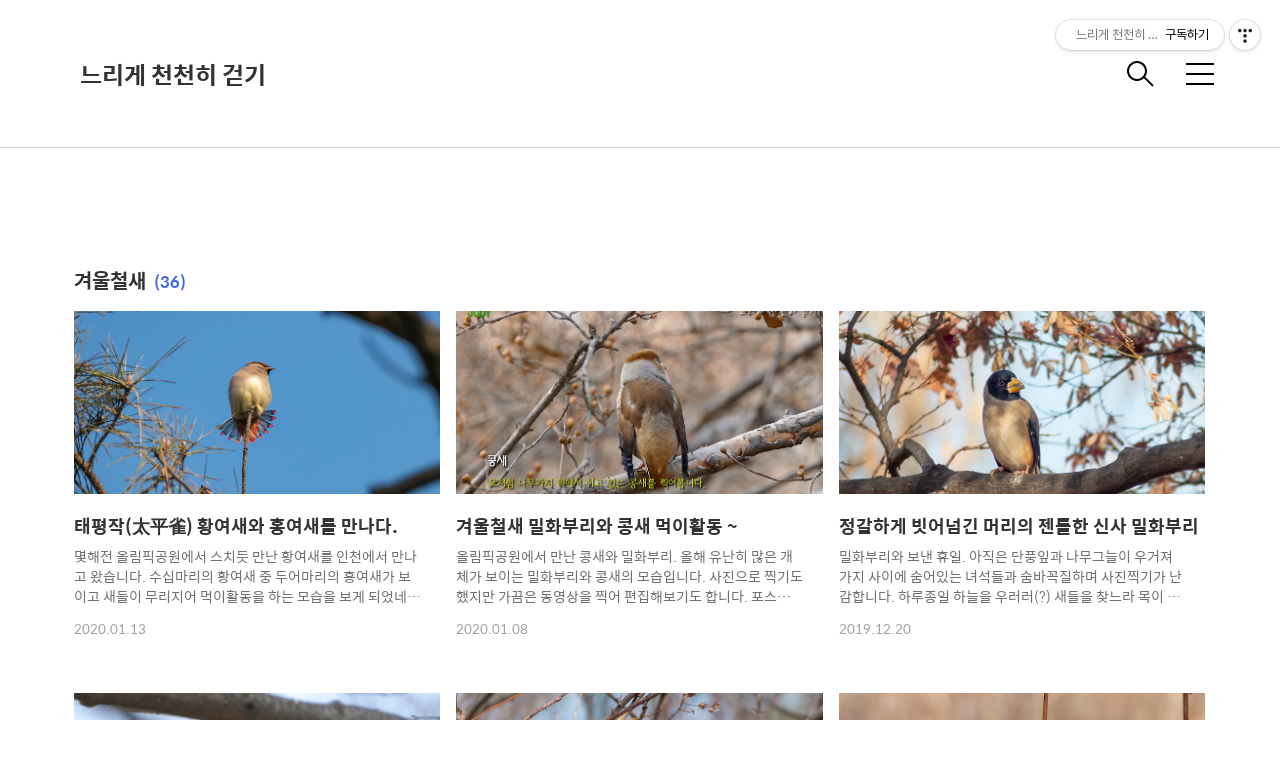

--- FILE ---
content_type: text/html;charset=UTF-8
request_url: https://miyoung-24.tistory.com/tag/%EA%B2%A8%EC%9A%B8%EC%B2%A0%EC%83%88?page=4
body_size: 45530
content:
<!DOCTYPE html>
<html lang="ko">

                                                                                <head>
                <script type="text/javascript">if (!window.T) { window.T = {} }
window.T.config = {"TOP_SSL_URL":"https://www.tistory.com","PREVIEW":false,"ROLE":"guest","PREV_PAGE":"","NEXT_PAGE":"","BLOG":{"id":5449682,"name":"miyoung-24","title":"느리게 천천히 걷기","isDormancy":false,"nickName":"judy .","status":"open","profileStatus":"normal"},"NEED_COMMENT_LOGIN":true,"COMMENT_LOGIN_CONFIRM_MESSAGE":"이 블로그는 로그인한 사용자에게만 댓글 작성을 허용했습니다. 지금 로그인하시겠습니까?","LOGIN_URL":"https://www.tistory.com/auth/login/?redirectUrl=https://miyoung-24.tistory.com/tag/%25EA%25B2%25A8%25EC%259A%25B8%25EC%25B2%25A0%25EC%2583%2588","DEFAULT_URL":"https://miyoung-24.tistory.com","USER":{"name":null,"homepage":null,"id":0,"profileImage":null},"SUBSCRIPTION":{"status":"none","isConnected":false,"isPending":false,"isWait":false,"isProcessing":false,"isNone":true},"IS_LOGIN":false,"HAS_BLOG":false,"IS_SUPPORT":false,"IS_SCRAPABLE":false,"TOP_URL":"http://www.tistory.com","JOIN_URL":"https://www.tistory.com/member/join","PHASE":"prod","ROLE_GROUP":"visitor"};
window.T.entryInfo = null;
window.appInfo = {"domain":"tistory.com","topUrl":"https://www.tistory.com","loginUrl":"https://www.tistory.com/auth/login","logoutUrl":"https://www.tistory.com/auth/logout"};
window.initData = {};

window.TistoryBlog = {
    basePath: "",
    url: "https://miyoung-24.tistory.com",
    tistoryUrl: "https://miyoung-24.tistory.com",
    manageUrl: "https://miyoung-24.tistory.com/manage",
    token: "ozvNReS+vgZF8gP0ReYHI3ekRqZqGDJCMp8c3w8c/MVLf5F5oHLGyegQ6ClXuW2J"
};
var servicePath = "";
var blogURL = "";</script>

                
                
                
                        <!-- BusinessLicenseInfo - START -->
        
            <link href="https://tistory1.daumcdn.net/tistory_admin/userblog/userblog-7c7a62cfef2026f12ec313f0ebcc6daafb4361d7/static/plugin/BusinessLicenseInfo/style.css" rel="stylesheet" type="text/css"/>

            <script>function switchFold(entryId) {
    var businessLayer = document.getElementById("businessInfoLayer_" + entryId);

    if (businessLayer) {
        if (businessLayer.className.indexOf("unfold_license") > 0) {
            businessLayer.className = "business_license_layer";
        } else {
            businessLayer.className = "business_license_layer unfold_license";
        }
    }
}
</script>

        
        <!-- BusinessLicenseInfo - END -->
        <!-- DaumShow - START -->
        <style type="text/css">#daumSearchBox {
    height: 21px;
    background-image: url(//i1.daumcdn.net/imgsrc.search/search_all/show/tistory/plugin/bg_search2_2.gif);
    margin: 5px auto;
    padding: 0;
}

#daumSearchBox input {
    background: none;
    margin: 0;
    padding: 0;
    border: 0;
}

#daumSearchBox #daumLogo {
    width: 34px;
    height: 21px;
    float: left;
    margin-right: 5px;
    background-image: url(//i1.daumcdn.net/img-media/tistory/img/bg_search1_2_2010ci.gif);
}

#daumSearchBox #show_q {
    background-color: transparent;
    border: none;
    font: 12px Gulim, Sans-serif;
    color: #555;
    margin-top: 4px;
    margin-right: 15px;
    float: left;
}

#daumSearchBox #show_btn {
    background-image: url(//i1.daumcdn.net/imgsrc.search/search_all/show/tistory/plugin/bt_search_2.gif);
    width: 37px;
    height: 21px;
    float: left;
    margin: 0;
    cursor: pointer;
    text-indent: -1000em;
}
</style>

        <!-- DaumShow - END -->

<!-- PreventCopyContents - START -->
<meta content="no" http-equiv="imagetoolbar"/>

<!-- PreventCopyContents - END -->

<!-- System - START -->

<!-- System - END -->

        <!-- GoogleSearchConsole - START -->
        
<!-- BEGIN GOOGLE_SITE_VERIFICATION -->
<meta name="google-site-verification" content="U5V47EFHr-mTN_j9sC76tr86mwlu6yDZnaxRhNYqymI"/>
<!-- END GOOGLE_SITE_VERIFICATION -->

        <!-- GoogleSearchConsole - END -->

        <!-- TistoryProfileLayer - START -->
        <link href="https://tistory1.daumcdn.net/tistory_admin/userblog/userblog-7c7a62cfef2026f12ec313f0ebcc6daafb4361d7/static/plugin/TistoryProfileLayer/style.css" rel="stylesheet" type="text/css"/>
<script type="text/javascript" src="https://tistory1.daumcdn.net/tistory_admin/userblog/userblog-7c7a62cfef2026f12ec313f0ebcc6daafb4361d7/static/plugin/TistoryProfileLayer/script.js"></script>

        <!-- TistoryProfileLayer - END -->

                
                <meta http-equiv="X-UA-Compatible" content="IE=Edge">
<meta name="format-detection" content="telephone=no">
<script src="//t1.daumcdn.net/tistory_admin/lib/jquery/jquery-3.5.1.min.js" integrity="sha256-9/aliU8dGd2tb6OSsuzixeV4y/faTqgFtohetphbbj0=" crossorigin="anonymous"></script>
<script type="text/javascript" src="//t1.daumcdn.net/tiara/js/v1/tiara-1.2.0.min.js"></script><meta name="referrer" content="always"/>
<meta name="google-adsense-platform-account" content="ca-host-pub-9691043933427338"/>
<meta name="google-adsense-platform-domain" content="tistory.com"/>
<meta name="description" content="느리게 천천히 걷기.
나비와 새,
여행과 사진,
그리고
소소한 일상과 짧은 여행기~

"/>

    <!-- BEGIN OPENGRAPH -->
    <meta property="og:type" content="website"/>
<meta property="og:url" content="https://miyoung-24.tistory.com"/>
<meta property="og:site_name" content="느리게 천천히 걷기"/>
<meta property="og:title" content="'겨울철새' 태그의 글 목록 (4 Page)"/>
<meta property="og:description" content="느리게 천천히 걷기.
나비와 새,
여행과 사진,
그리고
소소한 일상과 짧은 여행기~

"/>
<meta property="og:image" content="https://img1.daumcdn.net/thumb/R800x0/?scode=mtistory2&fname=https%3A%2F%2Ftistory1.daumcdn.net%2Ftistory%2F5449682%2Fattach%2F9f09872e98df4094aee340118f0c32aa"/>
<meta property="og:article:author" content="'judy .'"/>
    <!-- END OPENGRAPH -->

    <!-- BEGIN TWITTERCARD -->
    <meta name="twitter:card" content="summary_large_image"/>
<meta name="twitter:site" content="@TISTORY"/>
<meta name="twitter:title" content="'겨울철새' 태그의 글 목록 (4 Page)"/>
<meta name="twitter:description" content="느리게 천천히 걷기.
나비와 새,
여행과 사진,
그리고
소소한 일상과 짧은 여행기~

"/>
<meta property="twitter:image" content="https://img1.daumcdn.net/thumb/R800x0/?scode=mtistory2&fname=https%3A%2F%2Ftistory1.daumcdn.net%2Ftistory%2F5449682%2Fattach%2F9f09872e98df4094aee340118f0c32aa"/>
    <!-- END TWITTERCARD -->
<script type="module" src="https://tistory1.daumcdn.net/tistory_admin/userblog/userblog-7c7a62cfef2026f12ec313f0ebcc6daafb4361d7/static/pc/dist/index.js" defer=""></script>
<script type="text/javascript" src="https://tistory1.daumcdn.net/tistory_admin/userblog/userblog-7c7a62cfef2026f12ec313f0ebcc6daafb4361d7/static/pc/dist/index-legacy.js" defer="" nomodule="true"></script>
<script type="text/javascript" src="https://tistory1.daumcdn.net/tistory_admin/userblog/userblog-7c7a62cfef2026f12ec313f0ebcc6daafb4361d7/static/pc/dist/polyfills-legacy.js" defer="" nomodule="true"></script>
<link rel="stylesheet" type="text/css" href="https://t1.daumcdn.net/tistory_admin/www/style/font.css"/>
<link rel="stylesheet" type="text/css" href="https://tistory1.daumcdn.net/tistory_admin/userblog/userblog-7c7a62cfef2026f12ec313f0ebcc6daafb4361d7/static/style/content.css"/>
<link rel="stylesheet" type="text/css" href="https://tistory1.daumcdn.net/tistory_admin/userblog/userblog-7c7a62cfef2026f12ec313f0ebcc6daafb4361d7/static/pc/dist/index.css"/>
<link rel="stylesheet" type="text/css" href="https://tistory1.daumcdn.net/tistory_admin/userblog/userblog-7c7a62cfef2026f12ec313f0ebcc6daafb4361d7/static/style/uselessPMargin.css"/>
<script type="text/javascript">(function() {
    var tjQuery = jQuery.noConflict(true);
    window.tjQuery = tjQuery;
    window.orgjQuery = window.jQuery; window.jQuery = tjQuery;
    window.jQuery = window.orgjQuery; delete window.orgjQuery;
})()</script>
<script type="text/javascript" src="https://tistory1.daumcdn.net/tistory_admin/userblog/userblog-7c7a62cfef2026f12ec313f0ebcc6daafb4361d7/static/script/base.js"></script>
<script type="text/javascript" src="//developers.kakao.com/sdk/js/kakao.min.js"></script>

                
  <title>'겨울철새' 태그의 글 목록 (4 Page)</title>
  <meta name="title" content="'겨울철새' 태그의 글 목록 (4 Page) :: 느리게 천천히 걷기" />
  <meta name="description" Content="느리게 천천히 걷기.
나비와 새,
여행과 사진,
그리고
소소한 일상과 짧은 여행기~

" />
  <meta charset="utf-8" />
  <meta name="viewport" content="width=device-width, height=device-height, initial-scale=1, minimum-scale=1.0, maximum-scale=1.0" />
  <meta http-equiv="X-UA-Compatible" content="IE=edge, chrome=1" />
  <link rel="alternate" type="application/rss+xml" title="느리게 천천히 걷기" href="https://miyoung-24.tistory.com/rss" />
  <link rel="shortcut icon" href="https://miyoung-24.tistory.com/favicon.ico" />
  <link rel="stylesheet" href="https://t1.daumcdn.net/tistory_admin/static/font/AvenirLTStd/AvenirLTStd.css" />
  <link rel="stylesheet" href="https://t1.daumcdn.net/tistory_admin/static/font/SpoqaHanSans/SpoqaHanSans.css" />
  <link rel="stylesheet" href="https://t1.daumcdn.net/tistory_admin/static/font/icomoon/icomoon.css" />
  <link rel="stylesheet" href="https://tistory1.daumcdn.net/tistory/5449682/skin/style.css?_version_=1679878682" />
  <link rel="stylesheet" href="https://tistory1.daumcdn.net/tistory/5449682/skin/images/slick.css?_version_=1679878682" />
  <script src="https://cdnjs.cloudflare.com/ajax/libs/jquery/3.3.1/jquery.js"></script>
  <script src="https://tistory1.daumcdn.net/tistory/5449682/skin/images/slick.js?_version_=1679878682"></script>
  <script src="https://tistory1.daumcdn.net/tistory/5449682/skin/images/common.js?_version_=1679878682"></script>
  <script src="https://unpkg.com/vh-check/dist/vh-check.min.js"></script>
  <script>
    (function () {
      // initialize the test
      var test = vhCheck();
    }());
  </script>


                
                
                <style type="text/css">.another_category {
    border: 1px solid #E5E5E5;
    padding: 10px 10px 5px;
    margin: 10px 0;
    clear: both;
}

.another_category h4 {
    font-size: 12px !important;
    margin: 0 !important;
    border-bottom: 1px solid #E5E5E5 !important;
    padding: 2px 0 6px !important;
}

.another_category h4 a {
    font-weight: bold !important;
}

.another_category table {
    table-layout: fixed;
    border-collapse: collapse;
    width: 100% !important;
    margin-top: 10px !important;
}

* html .another_category table {
    width: auto !important;
}

*:first-child + html .another_category table {
    width: auto !important;
}

.another_category th, .another_category td {
    padding: 0 0 4px !important;
}

.another_category th {
    text-align: left;
    font-size: 12px !important;
    font-weight: normal;
    word-break: break-all;
    overflow: hidden;
    line-height: 1.5;
}

.another_category td {
    text-align: right;
    width: 80px;
    font-size: 11px;
}

.another_category th a {
    font-weight: normal;
    text-decoration: none;
    border: none !important;
}

.another_category th a.current {
    font-weight: bold;
    text-decoration: none !important;
    border-bottom: 1px solid !important;
}

.another_category th span {
    font-weight: normal;
    text-decoration: none;
    font: 10px Tahoma, Sans-serif;
    border: none !important;
}

.another_category_color_gray, .another_category_color_gray h4 {
    border-color: #E5E5E5 !important;
}

.another_category_color_gray * {
    color: #909090 !important;
}

.another_category_color_gray th a.current {
    border-color: #909090 !important;
}

.another_category_color_gray h4, .another_category_color_gray h4 a {
    color: #737373 !important;
}

.another_category_color_red, .another_category_color_red h4 {
    border-color: #F6D4D3 !important;
}

.another_category_color_red * {
    color: #E86869 !important;
}

.another_category_color_red th a.current {
    border-color: #E86869 !important;
}

.another_category_color_red h4, .another_category_color_red h4 a {
    color: #ED0908 !important;
}

.another_category_color_green, .another_category_color_green h4 {
    border-color: #CCE7C8 !important;
}

.another_category_color_green * {
    color: #64C05B !important;
}

.another_category_color_green th a.current {
    border-color: #64C05B !important;
}

.another_category_color_green h4, .another_category_color_green h4 a {
    color: #3EA731 !important;
}

.another_category_color_blue, .another_category_color_blue h4 {
    border-color: #C8DAF2 !important;
}

.another_category_color_blue * {
    color: #477FD6 !important;
}

.another_category_color_blue th a.current {
    border-color: #477FD6 !important;
}

.another_category_color_blue h4, .another_category_color_blue h4 a {
    color: #1960CA !important;
}

.another_category_color_violet, .another_category_color_violet h4 {
    border-color: #E1CEEC !important;
}

.another_category_color_violet * {
    color: #9D64C5 !important;
}

.another_category_color_violet th a.current {
    border-color: #9D64C5 !important;
}

.another_category_color_violet h4, .another_category_color_violet h4 a {
    color: #7E2CB5 !important;
}
</style>

                
                <link rel="stylesheet" type="text/css" href="https://tistory1.daumcdn.net/tistory_admin/userblog/userblog-7c7a62cfef2026f12ec313f0ebcc6daafb4361d7/static/style/revenue.css"/>
<link rel="canonical" href="https://miyoung-24.tistory.com"/>

<!-- BEGIN STRUCTURED_DATA -->
<script type="application/ld+json">
    {"@context":"http://schema.org","@type":"WebSite","url":"/","potentialAction":{"@type":"SearchAction","target":"/search/{search_term_string}","query-input":"required name=search_term_string"}}
</script>
<!-- END STRUCTURED_DATA -->
<link rel="stylesheet" type="text/css" href="https://tistory1.daumcdn.net/tistory_admin/userblog/userblog-7c7a62cfef2026f12ec313f0ebcc6daafb4361d7/static/style/dialog.css"/>
<link rel="stylesheet" type="text/css" href="//t1.daumcdn.net/tistory_admin/www/style/top/font.css"/>
<link rel="stylesheet" type="text/css" href="https://tistory1.daumcdn.net/tistory_admin/userblog/userblog-7c7a62cfef2026f12ec313f0ebcc6daafb4361d7/static/style/postBtn.css"/>
<link rel="stylesheet" type="text/css" href="https://tistory1.daumcdn.net/tistory_admin/userblog/userblog-7c7a62cfef2026f12ec313f0ebcc6daafb4361d7/static/style/tistory.css"/>
<script type="text/javascript" src="https://tistory1.daumcdn.net/tistory_admin/userblog/userblog-7c7a62cfef2026f12ec313f0ebcc6daafb4361d7/static/script/common.js"></script>

                
                </head>

                                                <body id="tt-body-tag" class="theme_blue">
                
                
                
  
    <!-- warp / 테마 변경시 theme_pink / theme_blue / theme_green / theme_gray-->
    <div id="wrap">

      
      <!-- box_header -->
      <header class="box_header">
        <h1 class="title_logo">
          <a href="https://miyoung-24.tistory.com/" title="느리게 천천히 걷기" class="link_logo">
            
            
              느리게 천천히 걷기
            
          </a>
        </h1>

        <!-- <h1 class="title_logo" style="background-image:url('https://tistory1.daumcdn.net/tistory/5449682/skin/images/logo.jpg')"></h1> -->
        <button class="btn_search"></button>

        <!-- 메뉴 및 검색 버튼 클릭시 area_sidebar / area_popup 논처리 삭제 / body 에 style="overflow:hidden" 추가 -->
        <button type="button" class="btn_menu" title="메뉴"><span class="blind">메뉴</span></button>
      </header>
      <!-- // box_header -->

      <!-- container -->
      <div id="container">

        <!-- area_sidebar -->
        <aside class="area_sidebar thema_apply" style="display: none;">

          <div class="inner_sidebar">
            <div class="sidebar_header">
              <h1 class="title_logo">
                <a href="https://miyoung-24.tistory.com/" title="느리게 천천히 걷기" class="link_logo">
                  
                  
                    느리게 천천히 걷기
                  
                </a>
              </h1>
              <button type="button" class="btn_close" title="닫기"><span class="icon-Close"></span></button>
            </div>

            <div class="sidebar_contents">
              <div class="sidebar_menu">
                <div class="module module_plugin"><script type="text/javascript">window.chartData=[{"timestamp":"2026-01-16T00:00:00+09:00","count":22},{"timestamp":"2026-01-17T00:00:00+09:00","count":31},{"timestamp":"2026-01-18T00:00:00+09:00","count":26},{"timestamp":"2026-01-19T00:00:00+09:00","count":44},{"timestamp":"2026-01-20T00:00:00+09:00","count":27},{"timestamp":"2026-01-21T00:00:00+09:00","count":26},{"timestamp":"2026-01-22T00:00:00+09:00","count":6}];</script>
<script src="https://t1.daumcdn.net/tistory_admin/lib/chartjs/4.4.1/chart.umd.min.js"></script>
<script src="https://t1.daumcdn.net/tistory_admin/lib/chartjs/4.4.1/chart.js"></script>
<div id="chartdiv"><canvas id="chartctx"></canvas></div>
<div id="chart-time" style="font-size:11px;text-align:right;color:#999;margin-right:12px;">01-22 08:38</div></div>

              <!-- 태그 -->
              <div class="tag_zone">
                <h3 class="title_sidebar">태그</h3>
                <div class="box_tag">
                  <a href="/tag/%EA%B0%95%EC%9B%90%EB%8F%84%EC%97%AC%ED%96%89" class="cloud4"> 강원도여행</a><a href="/tag/%EA%B2%A8%EC%9A%B8%EC%B2%A0%EC%83%88" class="cloud4"> 겨울철새</a><a href="/tag/%EC%83%88%EC%82%AC%EC%A7%84" class="cloud4"> 새사진</a><a href="/tag/%EC%B2%9C%EC%97%B0%EA%B8%B0%EB%85%90%EB%AC%BC" class="cloud4"> 천연기념물</a><a href="/tag/%EB%AC%BC%EC%88%98%EB%A6%AC" class="cloud4"> 물수리</a><a href="/tag/%EB%82%98%EB%B9%84%EC%82%AC%EC%A7%84" class="cloud3"> 나비사진</a><a href="/tag/%EC%A0%84%EB%9D%BC%EB%8F%84%EC%97%AC%ED%96%89" class="cloud4"> 전라도여행</a><a href="/tag/%EA%B2%BD%EC%83%81%EB%8F%84%EC%97%AC%ED%96%89" class="cloud4"> 경상도여행</a><a href="/tag/%EC%95%BC%EC%83%9D%ED%99%94" class="cloud4"> 야생화</a><a href="/tag/%ED%83%90%EC%A1%B0" class="cloud4"> 탐조</a><a href="/tag/%EC%84%9C%EC%9A%B8%EA%B0%80%EB%B3%BC%EB%A7%8C%ED%95%9C%EA%B3%B3" class="cloud4"> 서울가볼만한곳</a><a href="/tag/%EA%B0%95%EC%9B%90%EB%8F%84%EB%82%98%EB%B9%84" class="cloud4"> 강원도나비</a><a href="/tag/%ED%95%9C%EA%B5%AD%EC%9D%98%EB%82%98%EB%B9%84" class="cloud3"> 한국의나비</a><a href="/tag/%EA%B5%AD%EB%82%B4%EC%97%AC%ED%96%89" class="cloud3"> 국내여행</a><a href="/tag/%EC%A5%AC%EB%94%94" class="cloud2"> 쥬디</a><a href="/tag/%EB%8A%90%EB%A6%AC%EA%B2%8C%EC%B2%9C%EC%B2%9C%ED%9E%88%EA%B1%B7%EA%B8%B0" class="cloud1"> 느리게천천히걷기</a><a href="/tag/%EA%B2%BD%EA%B8%B0%EB%8F%84%EC%97%AC%ED%96%89" class="cloud4"> 경기도여행</a><a href="/tag/%EC%98%AC%EB%A6%BC%ED%94%BD%EA%B3%B5%EC%9B%90" class="cloud4"> 올림픽공원</a><a href="/tag/%EC%B6%A9%EC%B2%AD%EB%8F%84%EC%97%AC%ED%96%89" class="cloud4"> 충청도여행</a><a href="/tag/%EA%B0%95%EC%9B%90%EB%8F%84" class="cloud4"> 강원도</a>
                </div>
              </div>
            
              <!-- 최근글 -->
              <div class="tag_board">
                <h3 class="title_sidebar">최근글</h3>
                <ul class="list_sidebar">
                  
                </ul>
              </div>
            
              <!-- 최근 댓글 -->
              <div class="tag_board">
                <h3 class="title_sidebar">댓글</h3>
                <ul class="list_sidebar">
                  
                </ul>
              </div>
            
              <!-- 공지사항 -->
              
                <div class="tag_board">
                  <h3 class="title_sidebar">공지사항</h3>
                  <ul class="list_sidebar">
                    
                      <li class="item_sidebar"><a href="/notice/3440">네이버</a></li>
                    
                  </ul>
                </div>
              
            
              <!-- 글 보관함 -->
              <div class="tag_board">
                <h3 class="title_sidebar">아카이브</h3>
                <ul class="list_sidebar">
                  
                </ul>
              </div>
            
          </div>

          <!-- 관리 -->
          <div class="box_tool">
            <div class="btn-for-guest">
              <a href="#" class="link_tool" data-action="login">로그인</a>
            </div>
            <div class="btn-for-user">
              <a href="#" class="link_tool" data-action="logout">로그아웃</a>
              <a href="https://miyoung-24.tistory.com/manage/entry/post" class="link_tool">글쓰기</a>
              <a href="https://miyoung-24.tistory.com/manage" class="link_tool">관리</a>
            </div>
          </div>
      </div>
    </div>

    <div class="dimmed_sidebar"></div>
    </aside>

    

    <!-- // area_sidebar -->

    <!-- area_popup -->
    <div class="area_popup" style="display: none;">
      <div class="area_search thema_apply">
        <div class="search_header">
          <h1 class="title_logo">
            <a href="https://miyoung-24.tistory.com/" title="느리게 천천히 걷기" class="link_logo">
              
              
                느리게 천천히 걷기
              
            </a>
          </h1>
          <button type="button" class="btn_close" title="닫기"><span class="icon-Close"></span></button>
        </div>

        <div class="search_content">
          <form action="" method="get">
            <legend><span class="blind">컨텐츠 검색</span></legend>
            <div class="box_form">
              <span class="icon-Search"></span>
              
                <input type="text" name="search" title="검색어 입력" placeholder="SEARCH" value="" class="inp_search"
                  onkeypress="if (event.keyCode == 13) { try {
    window.location.href = '/search' + '/' + looseURIEncode(document.getElementsByName('search')[0].value);
    document.getElementsByName('search')[0].value = '';
    return false;
} catch (e) {} }">
              
              <button type="button" title="검색어 삭제" class="btn_search_del">
                <svg xmlns="http://www.w3.org/2000/svg" width="23" height="23" viewBox="0 0 36 36" class="img_svg">
                  <defs>
                    <path id="textDelBtnSvg" d="M20 2C10.059 2 2 10.059 2 20s8.059 18 18 18 18-8.059 18-18S29.941 2 20 2zm8 24.6L26.6 28 20 21.4 13.4 28 12 26.6l6.6-6.6-6.6-6.6 1.4-1.4 6.6 6.6 6.6-6.6 1.4 1.4-6.6 6.6 6.6 6.6z" />
                  </defs>
                  <g fill="none" fill-rule="evenodd" transform="translate(-2 -2)">
                    <path d="M0 0h40v40H0z" />
                    <mask id="textDelBtnSvgMask" fill="#fff">
                      <use xlink:href="#textDelBtnSvg" />
                    </mask>
                    <g fill="#000" fill-opacity="1" mask="url(#textDelBtnSvgMask)" class="svg_bg">
                      <path d="M0 0h40v40H0z" />
                    </g>
                  </g>
                </svg>
              </button>
            </div>
          </form>

          
              <!-- 태그 -->
              <div class="tag_zone">
                <h3 class="title_sidebar">태그</h3>
                <div class="box_tag">
                  <a href="/tag/%EA%B0%95%EC%9B%90%EB%8F%84%EC%97%AC%ED%96%89" class="cloud4"> 강원도여행</a><a href="/tag/%EA%B2%A8%EC%9A%B8%EC%B2%A0%EC%83%88" class="cloud4"> 겨울철새</a><a href="/tag/%EC%83%88%EC%82%AC%EC%A7%84" class="cloud4"> 새사진</a><a href="/tag/%EC%B2%9C%EC%97%B0%EA%B8%B0%EB%85%90%EB%AC%BC" class="cloud4"> 천연기념물</a><a href="/tag/%EB%AC%BC%EC%88%98%EB%A6%AC" class="cloud4"> 물수리</a><a href="/tag/%EB%82%98%EB%B9%84%EC%82%AC%EC%A7%84" class="cloud3"> 나비사진</a><a href="/tag/%EC%A0%84%EB%9D%BC%EB%8F%84%EC%97%AC%ED%96%89" class="cloud4"> 전라도여행</a><a href="/tag/%EA%B2%BD%EC%83%81%EB%8F%84%EC%97%AC%ED%96%89" class="cloud4"> 경상도여행</a><a href="/tag/%EC%95%BC%EC%83%9D%ED%99%94" class="cloud4"> 야생화</a><a href="/tag/%ED%83%90%EC%A1%B0" class="cloud4"> 탐조</a><a href="/tag/%EC%84%9C%EC%9A%B8%EA%B0%80%EB%B3%BC%EB%A7%8C%ED%95%9C%EA%B3%B3" class="cloud4"> 서울가볼만한곳</a><a href="/tag/%EA%B0%95%EC%9B%90%EB%8F%84%EB%82%98%EB%B9%84" class="cloud4"> 강원도나비</a><a href="/tag/%ED%95%9C%EA%B5%AD%EC%9D%98%EB%82%98%EB%B9%84" class="cloud3"> 한국의나비</a><a href="/tag/%EA%B5%AD%EB%82%B4%EC%97%AC%ED%96%89" class="cloud3"> 국내여행</a><a href="/tag/%EC%A5%AC%EB%94%94" class="cloud2"> 쥬디</a><a href="/tag/%EB%8A%90%EB%A6%AC%EA%B2%8C%EC%B2%9C%EC%B2%9C%ED%9E%88%EA%B1%B7%EA%B8%B0" class="cloud1"> 느리게천천히걷기</a><a href="/tag/%EA%B2%BD%EA%B8%B0%EB%8F%84%EC%97%AC%ED%96%89" class="cloud4"> 경기도여행</a><a href="/tag/%EC%98%AC%EB%A6%BC%ED%94%BD%EA%B3%B5%EC%9B%90" class="cloud4"> 올림픽공원</a><a href="/tag/%EC%B6%A9%EC%B2%AD%EB%8F%84%EC%97%AC%ED%96%89" class="cloud4"> 충청도여행</a><a href="/tag/%EA%B0%95%EC%9B%90%EB%8F%84" class="cloud4"> 강원도</a>
                </div>
              </div>
            
              <!-- 최근글 -->
              <div class="tag_board">
                <h3 class="title_sidebar">최근글</h3>
                <ul class="list_sidebar">
                  
                </ul>
              </div>
            
              <!-- 최근 댓글 -->
              <div class="tag_board">
                <h3 class="title_sidebar">댓글</h3>
                <ul class="list_sidebar">
                  
                </ul>
              </div>
            
              <!-- 공지사항 -->
              
                <div class="tag_board">
                  <h3 class="title_sidebar">공지사항</h3>
                  <ul class="list_sidebar">
                    
                      <li class="item_sidebar"><a href="/notice/3440">네이버</a></li>
                    
                  </ul>
                </div>
              
            
              <!-- 글 보관함 -->
              <div class="tag_board">
                <h3 class="title_sidebar">아카이브</h3>
                <ul class="list_sidebar">
                  
                </ul>
              </div>
            
        </div>

      </div>
    </div>



    <!-- // area_popup -->

    <main id="main">
      <!-- area_cover -->
      
      <!-- // area_cover -->

      
        <!-- area_category / 카테고리 타입 따로 css 변경 category_type_notice / category_type_related-->
        <div class="area_category category_type_related category_search_list">
          <h2 class="title_section">겨울철새<span>(36)</span></h2>

          <ul class="list_category">
            
              <li class="item_category">
                <a href="/1997" class="link_category">
                  <span class="thumnail item-thumbnail" style="background-image:url('https://img1.daumcdn.net/thumb/R750x0/?scode=mtistory2&fname=https%3A%2F%2Ft1.daumcdn.net%2Fcfile%2Fblog%2F99CFC93E5E19C08B30')"></span>
                  <div class="info">
                    <strong class="name">태평작(太平雀) 황여새와 홍여새를 만나다.</strong>
                    <p class="text summary">몇해전 올림픽공원에서 스치듯 만난 황여새를 인천에서 만나고 왔습니다. 수십마리의 황여새 중 두어마리의 홍여새가 보이고 새들이 무리지어 먹이활동을 하는 모습을 보게 되었네요. 주중이라 사람이 뜸할 거란 생각에 잠시 틈을 내어 방문한 그곳에 그렇게나 수많은 사진가들이 있을..</p>
                    <span class="date">2020.01.13</span>
                  </div>
                </a>
              </li>
            
              <li class="item_category">
                <a href="/1994" class="link_category">
                  <span class="thumnail item-thumbnail" style="background-image:url('https://img1.daumcdn.net/thumb/R750x0/?scode=mtistory2&fname=http%3A%2F%2Ft1.daumcdn.net%2Ftvpot%2Fthumb%2Fvd0c1jwwNoBguJ3BuYSSj3u%2Fthumb.png')"></span>
                  <div class="info">
                    <strong class="name">겨울철새 밀화부리와 콩새 먹이활동 ~</strong>
                    <p class="text summary">올림픽공원에서 만난 콩새와 밀화부리. 올해 유난히 많은 개체가 보이는 밀화부리와 콩새의 모습입니다. 사진으로 찍기도 했지만 가끔은 동영상을 찍어 편집해보기도 합니다. 포스팅 된 사진의 저작권은 본인에게 있습니다. 모든 사진은 본인의 허락없이 사용을 금합니다. Copyright ⓒ All ..</p>
                    <span class="date">2020.01.08</span>
                  </div>
                </a>
              </li>
            
              <li class="item_category">
                <a href="/1978" class="link_category">
                  <span class="thumnail item-thumbnail" style="background-image:url('https://img1.daumcdn.net/thumb/R750x0/?scode=mtistory2&fname=https%3A%2F%2Ft1.daumcdn.net%2Fcfile%2Fblog%2F992ED94F5DF769CB1F')"></span>
                  <div class="info">
                    <strong class="name">정갈하게 빗어넘긴 머리의 젠틀한 신사 밀화부리</strong>
                    <p class="text summary">밀화부리와 보낸 휴일. 아직은 단풍잎과 나무그늘이 우거져 가지 사이에 숨어있는 녀석들과 숨바꼭질하며 사진찍기가 난감합니다. 하루종일 하늘을 우러러(?) 새들을 찾느라 목이 뻐근해지는 후유증이 따라오니 그또한 난감한 일중 하나가 되버렸습니다 ㅎ 밀화부리 수컷 밀화부리 암컷..</p>
                    <span class="date">2019.12.20</span>
                  </div>
                </a>
              </li>
            
              <li class="item_category">
                <a href="/1974" class="link_category">
                  <span class="thumnail item-thumbnail" style="background-image:url('https://img1.daumcdn.net/thumb/R750x0/?scode=mtistory2&fname=https%3A%2F%2Ft1.daumcdn.net%2Fcfile%2Fblog%2F9919E7445DE8778715')"></span>
                  <div class="info">
                    <strong class="name">겨울철새 콩새</strong>
                    <p class="text summary">참새목 되새과에 속하는 콩새(Hawfinch). 겨울철새로 우리나라 전역에 도래해 겨울을 나는 흔한 겨울새라고 합니다. 머리색을 보니 수컷으로 보여집니다. 포스팅 된 사진의 저작권은 본인에게 있습니다. 모든 사진은 본인의 허락없이 사용을 금합니다. Copyright ⓒ All right Reserved. All pictures can..</p>
                    <span class="date">2019.12.19</span>
                  </div>
                </a>
              </li>
            
              <li class="item_category">
                <a href="/1966" class="link_category">
                  <span class="thumnail item-thumbnail" style="background-image:url('https://img1.daumcdn.net/thumb/R750x0/?scode=mtistory2&fname=https%3A%2F%2Ft1.daumcdn.net%2Fcfile%2Fblog%2F99B58F4F5DDBCB2122')"></span>
                  <div class="info">
                    <strong class="name">수목원에서 양진이와 보낸 주말</strong>
                    <p class="text summary">겨울에 찾아온 철새인 양진이를 만나기위해 주말 이틀을 공기좋은 곳에서 여유롭게 보냈습니다. 오랜 기다림끝에 만난 양진이의 여러 모습입니다. 멀리서 봤을때 몸에 붉은 빛이 많이 보여 양진이 수컷인줄 알았지만 아쉽게도 아니더군요. 전날 나뭇가지의 작은 씨앗을 먹는 양진이를 ..</p>
                    <span class="date">2019.11.29</span>
                  </div>
                </a>
              </li>
            
              <li class="item_category">
                <a href="/1965" class="link_category">
                  <span class="thumnail item-thumbnail" style="background-image:url('https://img1.daumcdn.net/thumb/R750x0/?scode=mtistory2&fname=https%3A%2F%2Ft1.daumcdn.net%2Fcfile%2Fblog%2F99D34C4E5DD90F0823')"></span>
                  <div class="info">
                    <strong class="name">귀여운 겨울 철새~ 광릉수목원 양진이 1</strong>
                    <p class="text summary">겨울에 찾아온 귀여운 철새 양진이와 보낸 즐거운 시간들의 흔적들~ 2018년 1월의 양진이 클릭 포스팅 된 사진의 저작권은 본인에게 있습니다. 모든 사진은 본인의 허락없이 사용을 금합니다. Copyright ⓒ All right Reserved. All pictures cannot be copied without permission.</p>
                    <span class="date">2019.11.25</span>
                  </div>
                </a>
              </li>
            
              <li class="item_category">
                <a href="/1769" class="link_category">
                  <span class="thumnail item-thumbnail" style="background-image:url('https://img1.daumcdn.net/thumb/R750x0/?scode=mtistory2&fname=https%3A%2F%2Ft1.daumcdn.net%2Fcfile%2Fblog%2F993437485C0663DF31')"></span>
                  <div class="info">
                    <strong class="name">두툼한 부리가 인상적인 콩새~</strong>
                    <p class="text summary">국내에서는 흔한 겨울철새인 콩새를 보고 왔습니다. 10월 중순부터 도래해 월동하며, 드물게는 5월 초순까지 볼 수 있는 새입니다. 개인적으로는 카메라에 처음 담아보는 새이고, 겨울이면 찾아가곤 하는 올림픽공원에서 그 모습을 눈으로만 보다가 이번 우연찮게 그 모습을 담아보게 되..</p>
                    <span class="date">2018.12.18</span>
                  </div>
                </a>
              </li>
            
              <li class="item_category">
                <a href="/1766" class="link_category">
                  <span class="thumnail item-thumbnail" style="background-image:url('https://img1.daumcdn.net/thumb/R750x0/?scode=mtistory2&fname=https%3A%2F%2Ft1.daumcdn.net%2Fcfile%2Fblog%2F99E9CB465C03B13624')"></span>
                  <div class="info">
                    <strong class="name">인형처럼 작고 예쁜 동박새를 만나고 왔습니다 ~</strong>
                    <p class="text summary">지난 주말 떠났던 지방 여행길에서 우연히 만난 동박새. 그렇잖아도 여행길에 올해 겨울엔 동박새를 한번이라도 보고싶다는 대화를 한 후라 그 만남이 더욱 반갑기 그지없었습니다. 처음엔 그저 작은 솔새이거나 참새가 아닐까 싶었지만 자세히 살펴보니 눈에 하얀 안경을 쓴듯 희고 동..</p>
                    <span class="date">2018.12.06</span>
                  </div>
                </a>
              </li>
            
              <li class="item_category">
                <a href="/1346" class="link_category">
                  <span class="thumnail item-thumbnail" style="background-image:url('https://img1.daumcdn.net/thumb/R750x0/?scode=mtistory2&fname=https%3A%2F%2Ft1.daumcdn.net%2Fcfile%2Fblog%2F2354CE335695054B27')"></span>
                  <div class="info">
                    <strong class="name">큰고니를 만나러 양수역으로 간 날~</strong>
                    <p class="text summary">우연한 기회에 서울에서 그닥 멀지 않은 곳 특히나 내가 자주 가곤 하던 곳에서 천연기념물인 큰고니를 볼 수 있다는 소식을 듣게 되었다. 두물머리로 가면 늘 들러보는 곳인 양수역 앞 가정천부근에서 큰고니가 겨울을 나기 위해 그 곳으로 왔다는 소식. 망원렌즈들고 일단 출발해본다. 매서운 추위때문에 가지고 있던 빨간 헤비다운점퍼를 입으며 순간 빨간색이라 이거 안되는건데...싶었다. 새들을 찍기 위해서는 눈에 띄는 옷차림이나 향수 등등...버려야할것이 많은데 그러다 한달째 감기에 시달리고 있는지라 뻘건 옷을 입을수 밖에 없었다 ㅠㅠ 하긴 자주가는 약수터에서는 빨간 옷도 그 무엇도 아무 상관없었다며 오늘은 고니만 보고 올꺼야... 스스로 위로했다 도착한 하천은 매서운 추위로 얼음으로 변해있었다. 이미 몇몇 대포 ..</p>
                    <span class="date">2016.01.18</span>
                  </div>
                </a>
              </li>
            
          </ul>
        </div>
        <!-- // area_category -->
      

  

      <!-- area_view -->
      <div class="area_view">
                  
      </div>
      <!-- // area_view -->

      

      

      

      

      

      


      
        <!-- area_paging -->
        <div class="area_paging">
          <a href="/tag/%EA%B2%A8%EC%9A%B8%EC%B2%A0%EC%83%88?page=3" class="link_page link_prev "><span class="icon-Keyboard-Arrow---Left"></span></a>
          <div class="paging_num thema_apply">
            
              <a href="/tag/%EA%B2%A8%EC%9A%B8%EC%B2%A0%EC%83%88?page=1" class="link_num"><span class="">1</span></a>
            
              <a href="/tag/%EA%B2%A8%EC%9A%B8%EC%B2%A0%EC%83%88?page=2" class="link_num"><span class="">2</span></a>
            
              <a href="/tag/%EA%B2%A8%EC%9A%B8%EC%B2%A0%EC%83%88?page=3" class="link_num"><span class="">3</span></a>
            
              <a href="/tag/%EA%B2%A8%EC%9A%B8%EC%B2%A0%EC%83%88?page=4" class="link_num"><span class="selected">4</span></a>
            
          </div>
          <a  class="link_page link_next no-more-next"><span class="icon-Keyboard-Arrow---Right"></span></a>
        </div>
        <!-- // area_paging -->
      
    </main>

                                 
    </div>
    <!-- // container -->

    
  

    <!-- footer -->
    



    <footer id="footer">
      <div class="inner_footer">
        
          <a href="https://blog.naver.com/jeny_24" class="link_footer">느리게 천천히 걷기-naver</a>
        
        
          <a href="https://www.youtube.com/channel/UCWYWpdWmA_ZmlzrAcC4ofzg" class="link_footer">judy  유튜브</a>
        
        
          <a href="https://www.instagram.com/judy8709/" class="link_footer">judy 인스타그램</a>
        
        
      </div>
      <div>
        <address></address>
      </div>

    </footer>

    
    <!-- // footer -->

    </div>
    <!-- // wrap -->
  
  
<!-- 티스토리 이미지 강제 리사이즈 해제 -->			
<script>
	$("#tt-body-page figure.imageblock img, figure.imageblock img").each(function() {
		var src = $(this).attr("src");
		if ( $(this).attr("srcset").indexOf("R12") ) {
			$(this).attr("srcset",src);
		}
	});
</script>		
<!-- 티스토리 이미지 강제 리사이즈 해제 -->
<!-- 이미지 클릭 새창 띄우기 해제 -->
	<script>
		function del_lighttt(){for(var t=document.getElementsByTagName("span"),e=0;e<t.length;e++)"lightbox"==t[e].getAttribute("data-lightbox")&&(t[e].outerHTML=t[e].outerHTML.split('data-lightbox="lightbox"').join(""));window.removeEventListener("DOMContentLoaded",del_lighttt)}window.addEventListener("DOMContentLoaded",del_lighttt);
	</script>
<!-- 이미지 클릭 새창 띄우기 해제 -->
<div class="#menubar menu_toolbar ">
  <h2 class="screen_out">티스토리툴바</h2>
<div class="btn_tool btn_tool_type1" id="menubar_wrapper" data-tistory-react-app="Menubar"></div><div class="btn_tool"><button class="btn_menu_toolbar btn_subscription  #subscribe" data-blog-id="5449682" data-url="https://miyoung-24.tistory.com" data-device="web_pc"><strong class="txt_tool_id">느리게 천천히 걷기</strong><em class="txt_state">구독하기</em><span class="img_common_tistory ico_check_type1"></span></button></div></div>
<div class="layer_tooltip">
  <div class="inner_layer_tooltip">
    <p class="desc_g"></p>
  </div>
</div>
<div id="editEntry" style="position:absolute;width:1px;height:1px;left:-100px;top:-100px"></div>


                        <!-- CallBack - START -->
        <script>                    (function () { 
                        var blogTitle = '느리게 천천히 걷기';
                        
                        (function () {
    function isShortContents () {
        return window.getSelection().toString().length < 30;
    }
    function isCommentLink (elementID) {
        return elementID === 'commentLinkClipboardInput'
    }

    function copyWithSource (event) {
        if (isShortContents() || isCommentLink(event.target.id)) {
            return;
        }
        var range = window.getSelection().getRangeAt(0);
        var contents = range.cloneContents();
        var temp = document.createElement('div');

        temp.appendChild(contents);

        var url = document.location.href;
        var decodedUrl = decodeURI(url);
        var postfix = ' [' + blogTitle + ':티스토리]';

        event.clipboardData.setData('text/plain', temp.innerText + '\n출처: ' + decodedUrl + postfix);
        event.clipboardData.setData('text/html', '<pre data-ke-type="codeblock">' + temp.innerHTML + '</pre>' + '출처: <a href="' + url + '">' + decodedUrl + '</a>' + postfix);
        event.preventDefault();
    }

    document.addEventListener('copy', copyWithSource);
})()

                    })()</script>

        <!-- CallBack - END -->

<!-- DragSearchHandler - START -->
<script src="//search1.daumcdn.net/search/statics/common/js/g/search_dragselection.min.js"></script>

<!-- DragSearchHandler - END -->

        <!-- PreventCopyContents - START -->
        <script type="text/javascript">document.oncontextmenu = new Function ('return false');
document.ondragstart = new Function ('return false');
document.onselectstart = new Function ('return false');
document.body.style.MozUserSelect = 'none';</script>
<script type="text/javascript" src="https://tistory1.daumcdn.net/tistory_admin/userblog/userblog-7c7a62cfef2026f12ec313f0ebcc6daafb4361d7/static/plugin/PreventCopyContents/script.js"></script>

        <!-- PreventCopyContents - END -->

        <!-- SyntaxHighlight - START -->
        <link href="//cdnjs.cloudflare.com/ajax/libs/highlight.js/10.7.3/styles/atom-one-light.min.css" rel="stylesheet"/><script src="//cdnjs.cloudflare.com/ajax/libs/highlight.js/10.7.3/highlight.min.js"></script>
<script src="//cdnjs.cloudflare.com/ajax/libs/highlight.js/10.7.3/languages/delphi.min.js"></script>
<script src="//cdnjs.cloudflare.com/ajax/libs/highlight.js/10.7.3/languages/php.min.js"></script>
<script src="//cdnjs.cloudflare.com/ajax/libs/highlight.js/10.7.3/languages/python.min.js"></script>
<script src="//cdnjs.cloudflare.com/ajax/libs/highlight.js/10.7.3/languages/r.min.js" defer></script>
<script src="//cdnjs.cloudflare.com/ajax/libs/highlight.js/10.7.3/languages/ruby.min.js"></script>
<script src="//cdnjs.cloudflare.com/ajax/libs/highlight.js/10.7.3/languages/scala.min.js" defer></script>
<script src="//cdnjs.cloudflare.com/ajax/libs/highlight.js/10.7.3/languages/shell.min.js"></script>
<script src="//cdnjs.cloudflare.com/ajax/libs/highlight.js/10.7.3/languages/sql.min.js"></script>
<script src="//cdnjs.cloudflare.com/ajax/libs/highlight.js/10.7.3/languages/swift.min.js" defer></script>
<script src="//cdnjs.cloudflare.com/ajax/libs/highlight.js/10.7.3/languages/typescript.min.js" defer></script>
<script src="//cdnjs.cloudflare.com/ajax/libs/highlight.js/10.7.3/languages/vbnet.min.js" defer></script>
  <script>hljs.initHighlightingOnLoad();</script>


        <!-- SyntaxHighlight - END -->

                
                <div style="margin:0; padding:0; border:none; background:none; float:none; clear:none; z-index:0"></div>
<script type="text/javascript" src="https://tistory1.daumcdn.net/tistory_admin/userblog/userblog-7c7a62cfef2026f12ec313f0ebcc6daafb4361d7/static/script/common.js"></script>
<script type="text/javascript">window.roosevelt_params_queue = window.roosevelt_params_queue || [{channel_id: 'dk', channel_label: '{tistory}'}]</script>
<script type="text/javascript" src="//t1.daumcdn.net/midas/rt/dk_bt/roosevelt_dk_bt.js" async="async"></script>

                
                <script>window.tiara = {"svcDomain":"user.tistory.com","section":"블로그","trackPage":"태그목록_보기","page":"태그","key":"5449682","customProps":{"userId":"0","blogId":"5449682","entryId":"null","role":"guest","trackPage":"태그목록_보기","filterTarget":false},"entry":null,"kakaoAppKey":"3e6ddd834b023f24221217e370daed18","appUserId":"null","thirdProvideAgree":null}</script>
<script type="module" src="https://t1.daumcdn.net/tistory_admin/frontend/tiara/v1.0.6/index.js"></script>
<script src="https://t1.daumcdn.net/tistory_admin/frontend/tiara/v1.0.6/polyfills-legacy.js" nomodule="true" defer="true"></script>
<script src="https://t1.daumcdn.net/tistory_admin/frontend/tiara/v1.0.6/index-legacy.js" nomodule="true" defer="true"></script>

                </body>
<script>
  $('.article_view').find('table').each(function (idx, el) {
    $(el).wrap('<div class="table-overflow">')
  })
</script>

</html>


--- FILE ---
content_type: text/css
request_url: https://t1.daumcdn.net/tistory_admin/static/font/icomoon/icomoon.css
body_size: 208
content:
@font-face {
  font-family: 'icomoon';
  src: url('icomoon.eot?i2fw64');
  src: url('icomoon.eot?i2fw64#iefix') format('embedded-opentype'),
    url('icomoon.ttf?i2fw64') format('truetype'),
    url('icomoon.woff?i2fw64') format('woff'),
    url('icomoon.svg?i2fw64#icomoon') format('svg');
  font-weight: normal;
  font-style: normal;
  font-display: block;
}

[class^="icon-"], [class*=" icon-"] {
  /* use !important to prevent issues with browser extensions that change fonts */
  font-family: 'icomoon' !important;
  speak: never;
  font-style: normal;
  font-weight: normal;
  font-variant: normal;
  text-transform: none;
  line-height: 1;

  /* Better Font Rendering =========== */
  -webkit-font-smoothing: antialiased;
  -moz-osx-font-smoothing: grayscale;
}

.icon-Cancel:before {
  content: "\e900"
}

.icon-Close:before {
  content: "\e901"
}

.icon-Facebook:before {
  content: "\e902"
}

.icon-Kakao:before {
  content: "\e903"
}

.icon-Keyboard-Arrow---Left:before {
  content: "\e904"
}

.icon-Keyboard-Arrow---Right:before {
  content: "\e905"
}

.icon-Menu:before {
  content: "\e906"
}

.icon-Search:before {
  content: "\e907"
}

.icon-Story:before {
  content: "\e908"
}

.icon-Twitter:before {
  content: "\e909"
}